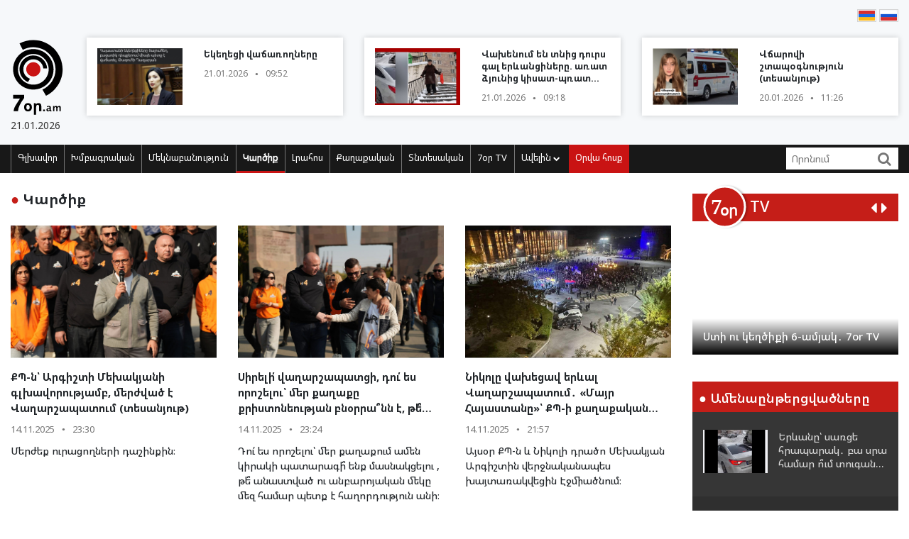

--- FILE ---
content_type: text/html; charset=UTF-8
request_url: https://blog.7or.am/am/news/category/16/karciq/page/20
body_size: 12910
content:
<!DOCTYPE html>
<!--[if lt IE 7]>
<html class="no-js lt-ie9 lt-ie8 lt-ie7"> <![endif]-->
<!--[if IE 7]>
<html class="no-js lt-ie9 lt-ie8"> <![endif]-->
<!--[if IE 8]>
<html class="no-js lt-ie9"> <![endif]-->
<!--[if gt IE 8]><!-->
<html class="no-js">
<!--<![endif]-->

<head>
    <meta charset="utf-8" />
    <meta http-equiv="X-UA-Compatible" content="IE=edge,chrome=1" />
    <title>Կարծիք - Լուրեր Հայաստանից</title>

    
    <meta property="og:title" content="Կարծիք" />
                                        
    

    <meta property="og:site_name" content="www.7or.am" />
    <meta property="fb:admins" content="1642310508" />
    <meta property="fb:app_id" content="359645270729720"/>
    <meta name="viewport" content="width=device-width, initial-scale=1.0, maximum-scale=1.0, minimum-scale=1.0, user-scalable=no" />
    <link async rel="stylesheet" type="text/css" href="/css/font-awesome.css" />
    <link rel="apple-touch-icon" sizes="57x57" href="/img/favicons/apple-icon-57x57.png">
	<link rel="apple-touch-icon" sizes="60x60" href="/img/favicons/apple-icon-60x60.png">
	<link rel="apple-touch-icon" sizes="72x72" href="/img/favicons/apple-icon-72x72.png">
	<link rel="apple-touch-icon" sizes="76x76" href="/img/favicons/apple-icon-76x76.png">
	<link rel="apple-touch-icon" sizes="114x114" href="/img/favicons/apple-icon-114x114.png">
	<link rel="apple-touch-icon" sizes="120x120" href="/img/favicons/apple-icon-120x120.png">
	<link rel="apple-touch-icon" sizes="144x144" href="/img/favicons/apple-icon-144x144.png">
	<link rel="apple-touch-icon" sizes="152x152" href="/img/favicons/apple-icon-152x152.png">
	<link rel="apple-touch-icon" sizes="180x180" href="/img/favicons/apple-icon-180x180.png">
	<link rel="icon" type="image/png" sizes="192x192"  href="/img/favicons/android-icon-192x192.png">
	<link rel="icon" type="image/png" sizes="32x32" href="/img/favicons/favicon-32x32.png">
	<link rel="icon" type="image/png" sizes="96x96" href="/img/favicons/favicon-96x96.png">
	<link rel="icon" type="image/png" sizes="16x16" href="/img/favicons/favicon-16x16.png">
	<link rel="manifest" href="/img/favicons/manifest.json">
	<meta name="msapplication-TileColor" content="#ffffff">
	<meta name="msapplication-TileImage" content="/img/favicons/ms-icon-144x144.png">
	<meta name="theme-color" content="#ffffff">
    <!-- <link rel="stylesheet" type="text/css" href="css/bootstrap.css" />-->
    <link async rel="stylesheet" href="https://stackpath.bootstrapcdn.com/bootstrap/4.3.1/css/bootstrap.min.css" integrity="sha384-ggOyR0iXCbMQv3Xipma34MD+dH/1fQ784/j6cY/iJTQUOhcWr7x9JvoRxT2MZw1T" crossorigin="anonymous">
    <link async rel="stylesheet" type="text/css" href="/css/main.css" />
    <link async rel="stylesheet" type="text/css" href="/css/main-print.css" media="print" />
    <link async rel="stylesheet" href="https://cdn.jsdelivr.net/npm/simplebar@4.0.0/dist/simplebar.css">
    <script src="/js/vendor/modernizr-2.6.2-respond-1.1.0.min.js"></script>
    <script src="/js/vendor/jquery-3.4.1.min.js"></script>
    <!-- <script src="js/vendor/jquery-ui-1.11.4.min.js"></script>-->
    <script src="/js/vendor/moment-with-locales.min.js"></script>
    <script src="/js/vendor/bootstrap.min.js"></script>
    <script async src="https://platform.twitter.com/widgets.js" charset="utf-8"></script>
    <!--<script src="//localhost:35729/livereload.js"></script>-->
    <script>
        var myurl = "https://blog.7or.am/am";
    </script>
    <style>
	.fb-like>span, .fb-like>span>iframe { width:130px !important;}

    </style>
</head>

<body class="page-home">
    <div id="fb-root"></div>
    <!--    <script async defer crossorigin="anonymous" src="https://connect.facebook.net/hy_AM/sdk.js#xfbml=1&version=v3.3"></script>-->
	<script async defer crossorigin="anonymous" src="https://connect.facebook.net/hy_AM/sdk.js#xfbml=1&version=v9.0&appId=359645270729720&autoLogAppEvents=1" nonce="gqhFzuxY"></script>
        <!--<div id="fb-root"></div>
<script async defer crossorigin="anonymous" src="https://connect.facebook.net/en_US/sdk.js#xfbml=1&version=v3.3"></script>-->
    <header>
        <section class="headerTop">
            <div class="container">
                                <section class="banner" style="padding-top: 10px;">
                              <!--       <a href="https://www.facebook.com/share/1GoFHwaarn/?mibextid=wwXIfr" target="_blank">
                        <img src="/img/banners/election-2025/banner-top.jpg" class="img-fluid d-none d-md-block d-lg-block" alt="Responsive image">
                        <img src="/img/banners/election-2025/banner-top-mobile.jpg" class="img-fluid d-xl-none d-lg-none d-md-none d-sm-block" alt="Responsive image">
                    </a> -->
                                </section>
                <section class="flags">
                    <div class="fb-like" data-href="https://www.facebook.com/7or.am/" data-width="130" data-layout="button_count" data-action="like" data-size="small" data-show-faces="true" data-share="false"></div>
                                                                                                                                                                                                                                                                                                                                                                                                                                                                                                                                                                                                                                                                                                                                                                                                                                                                                                                                                                                                                                                                                                                        
                        
                                                                <a href="https://blog.7or.am/am/news/category/16/karciq/page/20"><img src="/img/svg/7orhy.svg" /></a>                    <a href="https://blog.7or.am/ru/news/category/16/karciq/page/20" > <img src="/img/svg/7orru.svg" /></a>                </section>
                <div class="row mt-2 align-items-center">
                    <div class="col-sm-12 col-lg-1">
                        <a href="https://blog.7or.am/am" title="7or.am" class="logo mobileLogo d-lg-none">
                            <img class="img-fluid" src="/img/svg/7orlogo1.svg" alt="" title="" />
                            <div>
                                <img src="/img/svg/7orlogo2.svg" alt="" title="" />
                                <span>21.01.2026</span>
                            </div>
                        </a>
                        <a href="https://blog.7or.am/am" class="logo d-none d-lg-block">
                            <img class="img-fluid" src="/img/svg/7orLogo.svg" alt="" title="" />
                            <div>
                                <span>21.01.2026</span>
                            </div>
                        </a>
                    </div>
                    <div class="col-12 d-block d-lg-none">
                        <section class="headerBottom">
                            <div class="menu-container">
                                <ul class="nav">
                                    <li class="nav-item dropdown" id="show-more">
                                        <a class="nav-link" href="#" role="button" aria-haspopup="true" aria-expanded="false"><i class="fa fa-bars"></i></a>
                                        <ul id="smallMenu">
                                            <li>
                                                <form class="form-inline nav-link">
                                                    <div class="input-group">
                                                        <input class="form-control-sm" type="search" placeholder="Որոնում…" aria-label="Search">
                                                        <div class="input-group-append">
                                                            <span class="searchIcon" type="submit"><i class="fa fa-search"></i></span>
                                                        </div>
                                                    </div>
                                                </form>
                                                <button type="button" class="close d-none" aria-label="Close">
                                                    <span aria-hidden="true">&times;</span>
                                                </button>
                                            </li>
                                            <li><a class="nav-link " href="https://blog.7or.am/am">Գլխավոր</a></li>
                                            				                            <li><a class="nav-link" href="https://blog.7or.am/am/news/category/15/xmbagrakan">Խմբագրական</a></li>
				                            				                            <li><a class="nav-link" href="https://blog.7or.am/am/news/category/18/meknabanutiun">Մեկնաբանություն</a></li>
				                            				                            <li><a class="nav-link" href="https://blog.7or.am/am/news/category/16/karciq">Կարծիք</a></li>
				                            				                            <li><a class="nav-link" href="https://blog.7or.am/am/news/category/14/lrahos">Լրահոս</a></li>
				                            				                            <li><a class="nav-link" href="https://blog.7or.am/am/news/category/7/political">Քաղաքական</a></li>
				                            				                            <li><a class="nav-link" href="https://blog.7or.am/am/news/category/8/tntesakan">Տնտեսական</a></li>
				                            				                            <li><a class="nav-link" href="https://blog.7or.am/am/news/category/35/7or-tv">7օր TV</a></li>
				                            				                            			                                <li><a class="nav-link" href="https://blog.7or.am/am/news/category/13/tesanyut">Տեսանյութ</a></li>
			                                			                                <li><a class="nav-link" href="https://blog.7or.am/am/news/category/20/tesasrah">Տեսասրահ</a></li>
			                                			                                <li><a class="nav-link" href="https://blog.7or.am/am/news/category/19/cur_haeli">Ծուռ հայելի</a></li>
			                                			                                <li><a class="nav-link" href="https://blog.7or.am/am/news/category/6/uxix_xostq">Ուղիղ խոսք</a></li>
			                                			                                <li><a class="nav-link" href="https://blog.7or.am/am/news/category/9/taracashrjan">Աշխարհ</a></li>
			                                			                                <li><a class="nav-link" href="https://blog.7or.am/am/news/category/17/harcazriuc">Հարցազրույց</a></li>
			                                                                        </ul>
                                    </li>
                                    <li class="nav-item flow"><a class="nav-link" href="https://blog.7or.am/am/news/orvahosq/">Օրվա հոսք</a></li>
                                </ul>
                            </div>
                        </section>
                    </div>
                    <div class="col-sm-12 col-lg-11">
                        <div class="row">
												<div class="col-sm-12 col-md-4  d-none d-md-block d-lg-block d-xl-block">
                                <a href="https://blog.7or.am/am/news/view/288395/" class="newsBlock">
                                    <div class="row">
                                        <div class="col-sm-12 col-lg-5 ">
                                            <div class="newsBlockImg">
		                                        <div class="img" style="background-image: url('https://blog.7or.am/images/news/thumb/2026/01/1768974954_3.jpg')" title="Եկեղեցի վաճառողները">
		                                        </div>
	                                        </div>
                                        </div>
                                        <div class="col-sm-12 col-lg-7">
                                            <div class="newsBlockTitle">
                                                <h2>Եկեղեցի վաճառողները</h2>
                                                <p class="newsBlockDate d-flex">21.01.2026 <span>&#9679;</span> 09:52</p>
                                            </div>
                                        </div>
                                    </div>
                                </a>
                            </div>
												<div class="col-sm-12 col-md-4  d-none d-md-block d-lg-block d-xl-block">
                                <a href="https://blog.7or.am/am/news/view/288389/" class="newsBlock">
                                    <div class="row">
                                        <div class="col-sm-12 col-lg-5 ">
                                            <div class="newsBlockImg">
		                                        <div class="img" style="background-image: url('https://blog.7or.am/images/news/thumb/2026/01/1768972758_3.jpg')" title="Վախենում են տնից դուրս գալ երևանցիները. առատ ձյունից կիսատ-պռատ մաքրված փողոցներն ու մայթերը (տեսանյութ)">
		                                        </div>
	                                        </div>
                                        </div>
                                        <div class="col-sm-12 col-lg-7">
                                            <div class="newsBlockTitle">
                                                <h2>Վախենում են տնից դուրս գալ երևանցիները. առատ ձյունից կիսատ-պռատ մաքրված փողոցներն ու մայթերը (տեսանյութ)</h2>
                                                <p class="newsBlockDate d-flex">21.01.2026 <span>&#9679;</span> 09:18</p>
                                            </div>
                                        </div>
                                    </div>
                                </a>
                            </div>
												<div class="col-sm-12 col-md-4  d-none d-md-block d-lg-block d-xl-block">
                                <a href="https://blog.7or.am/am/news/view/288373/" class="newsBlock">
                                    <div class="row">
                                        <div class="col-sm-12 col-lg-5 ">
                                            <div class="newsBlockImg">
		                                        <div class="img" style="background-image: url('https://blog.7or.am/images/news/thumb/2026/01/1768896981_BeFunky-collage4 - 2026-01-20T121554.580.jpg')" title="Վճարովի շտապօգնություն (տեսանյութ)">
		                                        </div>
	                                        </div>
                                        </div>
                                        <div class="col-sm-12 col-lg-7">
                                            <div class="newsBlockTitle">
                                                <h2>Վճարովի շտապօգնություն (տեսանյութ)</h2>
                                                <p class="newsBlockDate d-flex">20.01.2026 <span>&#9679;</span> 11:26</p>
                                            </div>
                                        </div>
                                    </div>
                                </a>
                            </div>
						                        </div>
                    </div>
                </div>
            </div>
        </section>
        <section class="headerBottom d-none d-lg-block">
            <div class="container">
                <div class="menu-container">
                    <ul class="nav">
                        <li class="nav-item "><a class="nav-link " href="https://blog.7or.am/am" title="Գլխավոր">Գլխավոր</a></li>
                                                <li class="nav-item "><a class="nav-link" href="https://blog.7or.am/am/news/category/15/xmbagrakan">Խմբագրական</a></li>
                                                <li class="nav-item "><a class="nav-link" href="https://blog.7or.am/am/news/category/18/meknabanutiun">Մեկնաբանություն</a></li>
                                                <li class="nav-item active"><a class="nav-link" href="https://blog.7or.am/am/news/category/16/karciq">Կարծիք</a></li>
                                                <li class="nav-item "><a class="nav-link" href="https://blog.7or.am/am/news/category/14/lrahos">Լրահոս</a></li>
                                                <li class="nav-item "><a class="nav-link" href="https://blog.7or.am/am/news/category/7/political">Քաղաքական</a></li>
                                                <li class="nav-item "><a class="nav-link" href="https://blog.7or.am/am/news/category/8/tntesakan">Տնտեսական</a></li>
                                                <li class="nav-item "><a class="nav-link" href="https://blog.7or.am/am/news/category/35/7or-tv">7օր TV</a></li>
                                                <li class="nav-item dropdown">
                            <a class="nav-link dropdown-toggle" href="#" id="navbarDropdownMenuLink" role="button"
                               data-toggle="dropdown"
                               aria-haspopup="true" aria-expanded="false">Ավելին <i class="fa fa-chevron-down"></i></a>
                            <ul class="dropdown-menu" aria-labelledby="navbarDropdownMenuLink">
                                                                <li><a href="https://blog.7or.am/am/news/category/7/political">Քաղաքական</a></li>
                                                                <li><a href="https://blog.7or.am/am/news/category/8/tntesakan">Տնտեսական</a></li>
                                                                <li><a href="https://blog.7or.am/am/news/category/13/tesanyut">Տեսանյութ</a></li>
                                                                <li><a href="https://blog.7or.am/am/news/category/20/tesasrah">Տեսասրահ</a></li>
                                                                <li><a href="https://blog.7or.am/am/news/category/19/cur_haeli">Ծուռ հայելի</a></li>
                                                                <li><a href="https://blog.7or.am/am/news/category/6/uxix_xostq">Ուղիղ խոսք</a></li>
                                                                <li><a href="https://blog.7or.am/am/news/category/9/taracashrjan">Աշխարհ</a></li>
                                                                <li><a href="https://blog.7or.am/am/news/category/17/harcazriuc">Հարցազրույց</a></li>
                                                                
                            </ul>
                        </li>
                        <li class="nav-item flow d-none d-sm-block"><a class="nav-link" href="https://blog.7or.am/am/news/orvahosq/">Օրվա հոսք</a>
                        </li>
                    </ul>
                    <div class="d-flex col-sm-3 col-lg-2">
                        <form class="form-inline">
                            <div class="input-group">
                                <input class="form-control-sm" type="search" placeholder="Որոնում" aria-label="Search">
                                <div class="input-group-append">
                                    <span class="searchIcon" type="submit"><i class="fa fa-search"></i></span>
                                </div>
                            </div>
                        </form>
                    </div>
                </div>
            </div>
        </section>
    </header>
    <script>
        
        $(document).ready(function(){
            $(".searchIcon").click(function() {
                var searchtext = $(this).parents("form").submit();
                return false;
            });
            $('input[type="search"]').parents("form").submit(function(e){
                var searchtext = $(this).find('input[type="search"]').val();
                if (searchtext.length < 3)
                    return false;
                document.location.href = myurl + "/news/search/" + searchtext;
                return false;
            });
        });
        
    </script>
<section class="content inner-content">
	<div class="container">
        <div class="row">
        	<div class="col-12 col-md-8 col-lg-9">
	<section class="commentary ">
    <h2 class="contentTitle"><span>&#9679; </span>  Կարծիք</h2>
    <div class="row">
                <div class="col-12 col-md-4">
    <a href="https://blog.7or.am/am/news/view/286846/" class="newsBlock">
        <div class="newsImg">
            <div class="img" style="background-image: url('https://blog.7or.am/images/news/big/2025/11/1763197144_3.jpg')"></div>
        </div>
        
        <div class="newsBlockTitle">
            <h2>ՔՊ-ն՝ Արգիշտի Մեխակյանի գլխավորությամբ, մերժված է Վաղարշապատում (տեսանյութ)</h2>
            <p class="newsBlockDate d-flex">14.11.2025 <span>&#9679;</span> 23:30</p>
        </div>
                <div class="newsBlockText">
            <p>Մերժեք ուրացողների դաշինքին։</p>
        </div>
            </a>
</div>
                <div class="col-12 col-md-4">
    <a href="https://blog.7or.am/am/news/view/286845/" class="newsBlock">
        <div class="newsImg">
            <div class="img" style="background-image: url('https://blog.7or.am/images/news/big/2025/11/1763195229_3.jpg')"></div>
        </div>
        
        <div class="newsBlockTitle">
            <h2>Սիրելի՛ վաղարշապատցի, դու՛ ես որոշելու՝ մեր քաղաքը քրիստոնեության բնօրրա՞նն է, թե՞ սովորական «դժգույն» քաղաք</h2>
            <p class="newsBlockDate d-flex">14.11.2025 <span>&#9679;</span> 23:24</p>
        </div>
                <div class="newsBlockText">
            <p>Դու՛ ես որոշելու՝ մեր քաղաքում ամեն կիրակի պատարագի՞ ենք մասնակցելու , թե՞ անաստված ու անբարոյական մեկը մեզ համար պետք է հաղորդություն անի։</p>
        </div>
            </a>
</div>
                <div class="col-12 col-md-4">
    <a href="https://blog.7or.am/am/news/view/286841/" class="newsBlock">
        <div class="newsImg">
            <div class="img" style="background-image: url('https://blog.7or.am/images/news/big/2025/11/1763143203_3.jpg')"></div>
        </div>
        
        <div class="newsBlockTitle">
            <h2>Նիկոլը վախեցավ երևալ Վաղարշապատում․ «Մայր Հայաստանը»՝ ՔՊ-ի քաղաքական հակակշիռ</h2>
            <p class="newsBlockDate d-flex">14.11.2025 <span>&#9679;</span> 21:57</p>
        </div>
                <div class="newsBlockText">
            <p>Այսօր ՔՊ-ն և Նիկոլի դրածո Մեխակյան Արգիշտին վերջնականապես խայտառակվեցին Էջմիածնում։</p>
        </div>
            </a>
</div>
                <div class="col-12 col-md-4">
    <a href="https://blog.7or.am/am/news/view/286839/" class="newsBlock">
        <div class="newsImg">
            <div class="img" style="background-image: url('https://blog.7or.am/images/news/big/2025/11/1763142375_3.jpg')"></div>
        </div>
        
        <div class="newsBlockTitle">
            <h2>«Մայր Հայաստանի» իմ գործընկերներին հաջողություն ու հաղթանակ եմ մաղթում Վաղարշապատում</h2>
            <p class="newsBlockDate d-flex">14.11.2025 <span>&#9679;</span> 21:39</p>
        </div>
                <div class="newsBlockText">
            <p>«Մայր Հայաստանի» Իմ գործընկերներին հաջողություն ու հաղթանակ եմ մաղթում Վաղարշապատում։</p>
        </div>
            </a>
</div>
                <div class="col-12 col-md-4">
    <a href="https://blog.7or.am/am/news/view/286822/" class="newsBlock">
        <div class="newsImg">
            <div class="img" style="background-image: url('https://blog.7or.am/images/news/big/2025/11/1763037580_3.jpg')"></div>
        </div>
        
        <div class="newsBlockTitle">
            <h2>ՔՊ-ն Վաղարշապատում մերժված է․ Անդրանիկ Թևանյան</h2>
            <p class="newsBlockDate d-flex">13.11.2025 <span>&#9679;</span> 16:33</p>
        </div>
                <div class="newsBlockText">
            <p>Անհրաժեշտ է, որպեսզի վաղարշապատցին իր ձեռքը վերցնի իշխանությունը&#58;</p>
        </div>
            </a>
</div>
                <div class="col-12 col-md-4">
    <a href="https://blog.7or.am/am/news/view/286809/" class="newsBlock">
        <div class="newsImg">
            <div class="img" style="background-image: url('https://blog.7or.am/images/news/big/2025/11/1763017257_3.jpg')"></div>
        </div>
        
        <div class="newsBlockTitle">
            <h2>Նիկոլը պարտության հոտն առնելուց հետո սկսել է իրեն պատեպատ տալ</h2>
            <p class="newsBlockDate d-flex">12.11.2025 <span>&#9679;</span> 21:33</p>
        </div>
                <div class="newsBlockText">
            <p>Նիկոլը զգացել է, որ Վաղարշապատում տանուլ է տալիս, ինքն ու իր խմբակը մերժված են հանրության կողմից&#58;</p>
        </div>
            </a>
</div>
                <div class="col-12 col-md-4">
    <a href="https://blog.7or.am/am/news/view/286781/" class="newsBlock">
        <div class="newsImg">
            <div class="img" style="background-image: url('https://blog.7or.am/images/news/big/2025/11/1762852723_3.jpg')"></div>
        </div>
        
        <div class="newsBlockTitle">
            <h2>Ինը պատճառ, թե ինչու չի կարելի քվեարկել ՔՊ-ի օգտին, և իր այլնտրանքը կարող է լինել «Մայր Հայաստանի» ներկայացուցիչը</h2>
            <p class="newsBlockDate d-flex">11.11.2025 <span>&#9679;</span> 12:56</p>
        </div>
                <div class="newsBlockText">
            <p>Այս շարքը կարելի է շարունակել, սակայն միայն այս ինը պատճառները բավարար են, որ քաղաքացին ճիշտ որոշում կայացնի նոյեմբերի  16-ին&#58;</p>
        </div>
            </a>
</div>
                <div class="col-12 col-md-4">
    <a href="https://blog.7or.am/am/news/view/286773/" class="newsBlock">
        <div class="newsImg">
            <div class="img" style="background-image: url('https://blog.7or.am/images/news/big/2025/11/1762835666_3.jpg')"></div>
        </div>
        
        <div class="newsBlockTitle">
            <h2>«Մայր Հայաստանը» խառնել է ՔՊ-ի բոլոր քարտերը Վաղարշապատում</h2>
            <p class="newsBlockDate d-flex">11.11.2025 <span>&#9679;</span> 08:26</p>
        </div>
                <div class="newsBlockText">
            <p>«Մայր Հայաստանին»   հաջողվեց կոտրել ՔՊ-ի մենիշխանությունը գյուղերում, որի արդյունքում Փաշինյանի թիմը կանգնած է լուրջ վտանգի առջև՝ նոյեմբերի 16-ին պարտվել, այնպես, ինչպես դա եղավ այս տարի Գյումրիում և Փարաքարում&#58;</p>
        </div>
            </a>
</div>
                <div class="col-12 col-md-4">
    <a href="https://blog.7or.am/am/news/view/286769/" class="newsBlock">
        <div class="newsImg">
            <div class="img" style="background-image: url('https://blog.7or.am/images/news/big/2025/11/1762804372_3.jpg')"></div>
        </div>
        
        <div class="newsBlockTitle">
            <h2>Քաղաքը, ուր Մայր Աթոռն է, ղեկավարի «Մայր Հայաստանը»</h2>
            <p class="newsBlockDate d-flex">10.11.2025 <span>&#9679;</span> 21:52</p>
        </div>
                <div class="newsBlockText">
            <p>Քաղաքին նոր շունչ է պետք, նոր թիմ` պրատիկ, խելացի, փորձառու ու հանուն քաղաքացու գործող թիմ։</p>
        </div>
            </a>
</div>
                <div class="col-12 col-md-4">
    <a href="https://blog.7or.am/am/news/view/286762/" class="newsBlock">
        <div class="newsImg">
            <div class="img" style="background-image: url('https://blog.7or.am/images/news/big/2025/11/1762766232_3.jpg')"></div>
        </div>
        
        <div class="newsBlockTitle">
            <h2>ԱԱԾ-ն գործ է կшրում․ «Մայր Հայաստանը» խանգшրում է  ՔՊ-ին (տեսանյութ)</h2>
            <p class="newsBlockDate d-flex">10.11.2025 <span>&#9679;</span> 13:14</p>
        </div>
                <div class="newsBlockText">
            <p>Ինչո՞ւ են իշխանությունները հարձակվել «Մայր Հայաստանի» դեմ։</p>
        </div>
            </a>
</div>
                <div class="col-12 col-md-4">
    <a href="https://blog.7or.am/am/news/view/286736/" class="newsBlock">
        <div class="newsImg">
            <div class="img" style="background-image: url('https://blog.7or.am/images/news/big/2025/11/1762625361_3.jpg')"></div>
        </div>
        
        <div class="newsBlockTitle">
            <h2>ԱԺ ընտրություններին մասնակից ընդդիմադիր թեկնածուների հանդեպ ի՞նչ գործեր են կարվելու</h2>
            <p class="newsBlockDate d-flex">08.11.2025 <span>&#9679;</span> 22:07</p>
        </div>
                <div class="newsBlockText">
            <p>Արդեն Վաղարշապատի ընտրություններում «Մայր Հայաստանի» նախընտրական ցուցակի առաջին եւ երկրորդ տեղի անդամների հանդեպ քրեական գործեր են կարում։</p>
        </div>
            </a>
</div>
                <div class="col-12 col-md-4">
    <a href="https://blog.7or.am/am/news/view/286735/" class="newsBlock">
        <div class="newsImg">
            <div class="img" style="background-image: url('https://blog.7or.am/images/news/big/2025/11/1762625097_2.jpg')"></div>
        </div>
        
        <div class="newsBlockTitle">
            <h2>ԱԱԾ-ն Գրիշա Հարությունյանի ու Դավիթ Կարապետյանի վրա «գործ» է կարում</h2>
            <p class="newsBlockDate d-flex">08.11.2025 <span>&#9679;</span> 22:02</p>
        </div>
                <div class="newsBlockText">
            <p>Օրվա տխրահրչակ «իշխանությունները» անցան իրենց բնորոշ գործելաոճին՝ մարդկանց վրա ապօրինի գործ կարելուն։</p>
        </div>
            </a>
</div>
                <div class="col-12 col-md-4">
    <a href="https://blog.7or.am/am/news/view/286715/" class="newsBlock">
        <div class="newsImg">
            <div class="img" style="background-image: url('https://blog.7or.am/images/news/big/2025/11/1762538174_3.jpg')"></div>
        </div>
        
        <div class="newsBlockTitle">
            <h2>Տիգրան Ավինյանի հայրը Ալեն Սիմոնյանի՞ն էլ էր ասում համբալ</h2>
            <p class="newsBlockDate d-flex">07.11.2025 <span>&#9679;</span> 20:25</p>
        </div>
                <div class="newsBlockText">
            <p>«Համբալի» պատմությունը շարունակվում է։</p>
        </div>
            </a>
</div>
                <div class="col-12 col-md-4">
    <a href="https://blog.7or.am/am/news/view/286707/" class="newsBlock">
        <div class="newsImg">
            <div class="img" style="background-image: url('https://blog.7or.am/images/news/big/2025/11/1762511606_3.jpg')"></div>
        </div>
        
        <div class="newsBlockTitle">
            <h2>ՀՀ անվտանգության մասին</h2>
            <p class="newsBlockDate d-flex">07.11.2025 <span>&#9679;</span> 14:33</p>
        </div>
                <div class="newsBlockText">
            <p>Փոփոխվող աշխարհում և ստեղծված իրականության պայմաններում ՀՀ անվտանգության երկարաժամկետ և բազմաշերտ ստրատեգիական պլանավորման շուրջ իմ պատկերացումները։</p>
        </div>
            </a>
</div>
                <div class="col-12 col-md-4">
    <a href="https://blog.7or.am/am/news/view/286704/" class="newsBlock">
        <div class="newsImg">
            <div class="img" style="background-image: url('https://blog.7or.am/images/news/big/2025/11/1762509774_3.jpg')"></div>
        </div>
        
        <div class="newsBlockTitle">
            <h2>Ո՞ւր է 5 միլիարդ 751 միլիոնը (տեսանյութ)</h2>
            <p class="newsBlockDate d-flex">07.11.2025 <span>&#9679;</span> 13:59</p>
        </div>
                <div class="newsBlockText">
            <p>5 միլիարդ 751 միլիոն 100 հազար դրամ է հատկացվել Երևանի աղբահանության և սանմաքրման աշխատանքներն իրականացնելու համար, մինչդեռ Երևանն աղբաշաղախ է։</p>
        </div>
            </a>
</div>
                <div class="col-12 col-md-4">
    <a href="https://blog.7or.am/am/news/view/286703/" class="newsBlock">
        <div class="newsImg">
            <div class="img" style="background-image: url('https://blog.7or.am/images/news/big/2025/11/1762509183_3.jpg')"></div>
        </div>
        
        <div class="newsBlockTitle">
            <h2>7 ամիս անց Գևորգ Ստեփանյանի ընտանիքի մեքենան այրելու պատվիրատուները բացահայտված չեն</h2>
            <p class="newsBlockDate d-flex">07.11.2025 <span>&#9679;</span> 13:52</p>
        </div>
                <div class="newsBlockText">
            <p>Ուղիղ 7 ամիս առաջ՝ չկարողանալով մարսել քաղաքապետարանի կոմից իրականացվող կոռուպցիայի ու թալանի բացահայտումները, դիմեցին հերթական ճղճիմ քայլին ու ահաբեկչական գործողություն իրականացրեցին։</p>
        </div>
            </a>
</div>
                <div class="col-12 col-md-4">
    <a href="https://blog.7or.am/am/news/view/286700/" class="newsBlock">
        <div class="newsImg">
            <div class="img" style="background-image: url('https://blog.7or.am/images/news/big/2025/11/1762503293_559536913_3338059123029117_7810281844192576577_n.jpg')"></div>
        </div>
        
        <div class="newsBlockTitle">
            <h2>Ինչի համար է նորաթուխ բռնապետը պայքարում մեր անցյալի դեմ</h2>
            <p class="newsBlockDate d-flex">07.11.2025 <span>&#9679;</span> 12:12</p>
        </div>
                <div class="newsBlockText">
            <p>Բռնապետի իրական թշնամին Խորենացին ու Մաշտոցն է, ինքն իրենց հետ է կռիվ տալիս, սակայն դեռևս չի համարձակվում նրանց անունները տալ։</p>
        </div>
            </a>
</div>
                <div class="col-12 col-md-4">
    <a href="https://blog.7or.am/am/news/view/286699/" class="newsBlock">
        <div class="newsImg">
            <div class="img" style="background-image: url('https://blog.7or.am/images/news/big/2025/11/1762503068_3.jpg')"></div>
        </div>
        
        <div class="newsBlockTitle">
            <h2>Խաղացեք՝ լողալով․ ՔՊ-ականների մտահաղացումը</h2>
            <p class="newsBlockDate d-flex">07.11.2025 <span>&#9679;</span> 12:06</p>
        </div>
                <div class="newsBlockText">
            <p>Մենակ ՔՊ-ականի մտքով կանցներ Էջմիածնի ընտրությունների նախաշեմին երկուսը մեկում լուծում առաջարկել բնակիչներին․ խաղահրապարակ՝ լողավազանում։</p>
        </div>
            </a>
</div>
            </div>
</section>
<section class="custom-pagination">
	<ul>
		<li ><a href="https://blog.7or.am/am/news/category/16/karciq/page/1">1</a></li>
		            <li>...</li>
                        <li ><a href="https://blog.7or.am/am/news/category/16/karciq/page/11">11</a></li>
                <li ><a href="https://blog.7or.am/am/news/category/16/karciq/page/12">12</a></li>
                <li ><a href="https://blog.7or.am/am/news/category/16/karciq/page/13">13</a></li>
                <li ><a href="https://blog.7or.am/am/news/category/16/karciq/page/14">14</a></li>
                <li ><a href="https://blog.7or.am/am/news/category/16/karciq/page/15">15</a></li>
                <li ><a href="https://blog.7or.am/am/news/category/16/karciq/page/16">16</a></li>
                <li ><a href="https://blog.7or.am/am/news/category/16/karciq/page/17">17</a></li>
                <li ><a href="https://blog.7or.am/am/news/category/16/karciq/page/18">18</a></li>
                <li ><a href="https://blog.7or.am/am/news/category/16/karciq/page/19">19</a></li>
                <li class="selected"><a href="https://blog.7or.am/am/news/category/16/karciq/page/20">20</a></li>
                <li ><a href="https://blog.7or.am/am/news/category/16/karciq/page/21">21</a></li>
                <li ><a href="https://blog.7or.am/am/news/category/16/karciq/page/22">22</a></li>
                <li ><a href="https://blog.7or.am/am/news/category/16/karciq/page/23">23</a></li>
                <li ><a href="https://blog.7or.am/am/news/category/16/karciq/page/24">24</a></li>
                <li ><a href="https://blog.7or.am/am/news/category/16/karciq/page/25">25</a></li>
                <li ><a href="https://blog.7or.am/am/news/category/16/karciq/page/26">26</a></li>
                <li ><a href="https://blog.7or.am/am/news/category/16/karciq/page/27">27</a></li>
                <li ><a href="https://blog.7or.am/am/news/category/16/karciq/page/28">28</a></li>
                <li ><a href="https://blog.7or.am/am/news/category/16/karciq/page/29">29</a></li>
                <li ><a href="https://blog.7or.am/am/news/category/16/karciq/page/30">30</a></li>
                        <li>...</li>
                <li><a href="https://blog.7or.am/am/news/category/16/karciq/page/1921">1921</a></li>
	</ul>
</section>
			</div>
			<div class="col-12 col-md-4 col-lg-3">
				<section class="sidebar">
                    <div id="carouselControls" class="carousel slide" data-interval="false">
        <div class="carousel-inner">
            <div class="carousel-header">
                <script src="https://apis.google.com/js/platform.js"></script>
                <div class="logo-label">
                    <a href="https://blog.7or.am/am/news/category/35/7or-tv">
                        <img src="/img/svg/7ortv.svg" alt="logo">
                    </a>
                        <h2> TV</h2>
                </div>
                <div class="carousel-controls">
                    <a class="" href="#carouselControls" role="button" data-slide="prev">
                        <!--<span class="carousel-control-prev-icon" aria-hidden="true"></span>-->
                        <i class="fa fa-caret-left"></i>
                        <span class="sr-only">Previous</span>
                    </a>
                    <a class="" href="#carouselControls" role="button" data-slide="next">
                        <i class="fa fa-caret-right"></i>
                        <span class="sr-only">Next</span>
                    </a>
                </div>
                <div class="g-ytsubscribe" data-channelid="UCPa14mBWNioWR3aBSsOShCA" data-layout="default" data-count="hidden"></div>
            </div>

                            <div class="carousel-item item active">
                    <iframe data-url="https://www.youtube.com/embed/mVEfUi7SK7k?rel=0&autoplay=1&mute=1" width="266" height="190" src="https://www.youtube.com/embed/mVEfUi7SK7k?rel=0&autoplay=1&mute=1" frameborder="0" allow="accelerometer;  encrypted-media; gyroscope; picture-in-picture" allowfullscreen></iframe>

                    <!-- div class="fb-video" data-href="https://www.facebook.com/facebook/videos/mVEfUi7SK7k/" data-width="266" data-show-text="false" data-allowfullscreen

="true" data-autoplay="true">
                    </div-->
                    <div class="carousel-caption">
                        <h5>Ստի ու կեղծիքի 6-ամյակ․ 7or TV</h5>
                    </div>
                </div>
                            <div class="carousel-item item ">
                    <iframe data-url="https://www.youtube.com/embed/VjrEPqdYoLs?rel=0&autoplay=1&mute=1" width="266" height="190" src="https://www.youtube.com/embed/VjrEPqdYoLs?rel=0&autoplay=1&mute=1" frameborder="0" allow="accelerometer;  encrypted-media; gyroscope; picture-in-picture" allowfullscreen></iframe>

                    <!-- div class="fb-video" data-href="https://www.facebook.com/facebook/videos/VjrEPqdYoLs/" data-width="266" data-show-text="false" data-allowfullscreen

="true" data-autoplay="true">
                    </div-->
                    <div class="carousel-caption">
                        <h5>«Լֆիկական Օսվենցիմից» մինչև «հեղափոխական» անձրևանոց. 7or TV</h5>
                    </div>
                </div>
                            <div class="carousel-item item ">
                    <iframe data-url="https://www.youtube.com/embed/r-bQl-nEc04?rel=0&autoplay=1&mute=1" width="266" height="190" src="https://www.youtube.com/embed/r-bQl-nEc04?rel=0&autoplay=1&mute=1" frameborder="0" allow="accelerometer;  encrypted-media; gyroscope; picture-in-picture" allowfullscreen></iframe>

                    <!-- div class="fb-video" data-href="https://www.facebook.com/facebook/videos/r-bQl-nEc04/" data-width="266" data-show-text="false" data-allowfullscreen

="true" data-autoplay="true">
                    </div-->
                    <div class="carousel-caption">
                        <h5>Ինչպես Նիկոլը դավաճանեց Արցախին ու Հայաստանին և խաբեց հայ ժողովրդին․ 7or TV</h5>
                    </div>
                </div>
                            <div class="carousel-item item ">
                    <iframe data-url="https://www.youtube.com/embed/Fx1z54FPt2c?rel=0&autoplay=1&mute=1" width="266" height="190" src="https://www.youtube.com/embed/Fx1z54FPt2c?rel=0&autoplay=1&mute=1" frameborder="0" allow="accelerometer;  encrypted-media; gyroscope; picture-in-picture" allowfullscreen></iframe>

                    <!-- div class="fb-video" data-href="https://www.facebook.com/facebook/videos/Fx1z54FPt2c/" data-width="266" data-show-text="false" data-allowfullscreen

="true" data-autoplay="true">
                    </div-->
                    <div class="carousel-caption">
                        <h5>Նիկոլական ստեր (ռետրո). 7or TV</h5>
                    </div>
                </div>
                            <div class="carousel-item item ">
                    <iframe data-url="https://www.youtube.com/embed/soZH997eJ8k?rel=0&autoplay=1&mute=1" width="266" height="190" src="https://www.youtube.com/embed/soZH997eJ8k?rel=0&autoplay=1&mute=1" frameborder="0" allow="accelerometer;  encrypted-media; gyroscope; picture-in-picture" allowfullscreen></iframe>

                    <!-- div class="fb-video" data-href="https://www.facebook.com/facebook/videos/soZH997eJ8k/" data-width="266" data-show-text="false" data-allowfullscreen

="true" data-autoplay="true">
                    </div-->
                    <div class="carousel-caption">
                        <h5>Նիկոլական կռուտիտներ` պատերազմի ու զոհերի թեմայով. 7or TV</h5>
                    </div>
                </div>
                    </div>
    </div>                <section class="most-read ">
    <h2 class="sidebarTitle"><span>&#9679;</span> Ամենաընթերցվածները</h2>
    <div></div>
        <div class="sidebarNewsBlock">
        <div class="row">
            <div class="col-5">
                <div class="newsBlockImg">
                    <img class="img-fluid" src="https://blog.7or.am/images/news/thumb/2026/01/1768887684_3.jpg" alt="headerImg" />
                </div>
            </div>
            <div class="col-7">
                <div class="newsBlockTitle">
                    <h2><a href="https://blog.7or.am/am/news/view/288363/">Երևանը՝ սառցե հրապարակ․ բա սրա համար ո՞ւմ տուգանեն (տեսանյութ)</a></h2>
                </div>
            </div>
        </div>
    </div>
        <div class="sidebarNewsBlock">
        <div class="row">
            <div class="col-5">
                <div class="newsBlockImg">
                    <img class="img-fluid" src="https://blog.7or.am/images/news/thumb/2026/01/1768840977_3.jpg" alt="headerImg" />
                </div>
            </div>
            <div class="col-7">
                <div class="newsBlockTitle">
                    <h2><a href="https://blog.7or.am/am/news/view/288362/">Ժողովրդին շարունակում են թալանել․ Թուրքիայի սահմանի գյուղերը, կարծես, ուզում են դատարկել (տեսանյութ)</a></h2>
                </div>
            </div>
        </div>
    </div>
        <div class="sidebarNewsBlock">
        <div class="row">
            <div class="col-5">
                <div class="newsBlockImg">
                    <img class="img-fluid" src="https://blog.7or.am/images/news/thumb/2026/01/1768823291_3.jpg" alt="headerImg" />
                </div>
            </div>
            <div class="col-7">
                <div class="newsBlockTitle">
                    <h2><a href="https://blog.7or.am/am/news/view/288353/">Նիկոլական վախերի մասին (տեսանյութ)</a></h2>
                </div>
            </div>
        </div>
    </div>
        <div class="sidebarNewsBlock">
        <div class="row">
            <div class="col-5">
                <div class="newsBlockImg">
                    <img class="img-fluid" src="https://blog.7or.am/images/news/thumb/2026/01/1768813470_BeFunky-collage4 - 2026-01-19T130419.175.jpg" alt="headerImg" />
                </div>
            </div>
            <div class="col-7">
                <div class="newsBlockTitle">
                    <h2><a href="https://blog.7or.am/am/news/view/288348/">Քաղաքացին փորձել է մուտք գործել շենք, բայց մերկասառույցի պատճառով գրեթե հայտնվելու էր հրդեհի մեջ (տեսանյութ)</a></h2>
                </div>
            </div>
        </div>
    </div>
        <div class="sidebarNewsBlock">
        <div class="row">
            <div class="col-5">
                <div class="newsBlockImg">
                    <img class="img-fluid" src="https://blog.7or.am/images/news/thumb/2026/01/1768800561_3.jpg" alt="headerImg" />
                </div>
            </div>
            <div class="col-7">
                <div class="newsBlockTitle">
                    <h2><a href="https://blog.7or.am/am/news/view/288334/">Բարձր աշխատավարձ ստացող ամենապարապ մարդը</a></h2>
                </div>
            </div>
        </div>
    </div>
        <div class="sidebarNewsBlock">
        <div class="row">
            <div class="col-5">
                <div class="newsBlockImg">
                    <img class="img-fluid" src="https://blog.7or.am/images/news/thumb/2026/01/1768643896_77.jpg" alt="headerImg" />
                </div>
            </div>
            <div class="col-7">
                <div class="newsBlockTitle">
                    <h2><a href="https://blog.7or.am/am/news/view/288316/">Նիկոլական «թավշյա» թվաբանություն</a></h2>
                </div>
            </div>
        </div>
    </div>
    </section>                <section class="news-flow">
    <h2 class="sidebarTitle"><span>&#9679;</span> <a href="https://blog.7or.am/am/news/category/14/lrahos">Լրահոս</a></h2>
    <div class="flowContainer">
        <div data-simplebar data-simplebar-auto-hide="false">
                        <div class="newsBlock">
                <div class="row">
                    <div class="col-5">
                        <div class="newsBlockImg">
                            <img class="img-fluid" src="https://blog.7or.am/images/news/thumb/2026/01/1768981705_3.jpg" alt="headerImg" />
                        </div>
                    </div>
                    <div class="col-7">
                        <div class="newsBlockTitle">
                            <h2><a href="https://blog.7or.am/am/news/view/288396/">ՔՊ-ական Հռիփսիմե Հունանյանը հեռանում է ԱԺ հանձնաժողովի նախագահի պաշտոնից և չի ընդգրկվի առաջիկա ընտրությունների ՔՊ ցուցակում</a>
                            </h2>
                            <p class="newsBlockDate d-flex">21.01.2026 <span>&#9679;</span> 10:58</p>
                        </div>
                    </div>
                </div>
            </div>
                        <div class="newsBlock">
                <div class="row">
                    <div class="col-5">
                        <div class="newsBlockImg">
                            <img class="img-fluid" src="https://blog.7or.am/images/news/thumb/2026/01/1768974248_3.jpg" alt="headerImg" />
                        </div>
                    </div>
                    <div class="col-7">
                        <div class="newsBlockTitle">
                            <h2><a href="https://blog.7or.am/am/news/view/288392/">Այսօր սպասվում է առանց տեղումների եղանակ</a>
                            </h2>
                            <p class="newsBlockDate d-flex">21.01.2026 <span>&#9679;</span> 10:44</p>
                        </div>
                    </div>
                </div>
            </div>
                        <div class="newsBlock">
                <div class="row">
                    <div class="col-5">
                        <div class="newsBlockImg">
                            <img class="img-fluid" src="https://blog.7or.am/images/news/thumb/2026/01/1768974586_3.jpg" alt="headerImg" />
                        </div>
                    </div>
                    <div class="col-7">
                        <div class="newsBlockTitle">
                            <h2><a href="https://blog.7or.am/am/news/view/288394/">ՔՊ-ն խախտում է «խնամի-ծանոթ-բարեկամ» սկզբունքը բացառելու «ոսկե կանոնը». Ալխաս Ղազարյանի հայտարարագրի հետքերով. «Ժողովուրդ»</a>
                            </h2>
                            <p class="newsBlockDate d-flex">21.01.2026 <span>&#9679;</span> 09:48</p>
                        </div>
                    </div>
                </div>
            </div>
                        <div class="newsBlock">
                <div class="row">
                    <div class="col-5">
                        <div class="newsBlockImg">
                            <img class="img-fluid" src="https://blog.7or.am/images/news/thumb/2026/01/1768972758_3.jpg" alt="headerImg" />
                        </div>
                    </div>
                    <div class="col-7">
                        <div class="newsBlockTitle">
                            <h2><a href="https://blog.7or.am/am/news/view/288389/">Վախենում են տնից դուրս գալ երևանցիները. առատ ձյունից կիսատ-պռատ մաքրված փողոցներն ու մայթերը (տեսանյութ)</a>
                            </h2>
                            <p class="newsBlockDate d-flex">21.01.2026 <span>&#9679;</span> 09:18</p>
                        </div>
                    </div>
                </div>
            </div>
                        <div class="newsBlock">
                <div class="row">
                    <div class="col-5">
                        <div class="newsBlockImg">
                            <img class="img-fluid" src="https://blog.7or.am/images/news/thumb/2026/01/1768973393_3.jpg" alt="headerImg" />
                        </div>
                    </div>
                    <div class="col-7">
                        <div class="newsBlockTitle">
                            <h2><a href="https://blog.7or.am/am/news/view/288391/">Լարսը փակ է բոլոր տեսակի տրանսպորտային միջոցների համար</a>
                            </h2>
                            <p class="newsBlockDate d-flex">21.01.2026 <span>&#9679;</span> 09:00</p>
                        </div>
                    </div>
                </div>
            </div>
                        <div class="newsBlock">
                <div class="row">
                    <div class="col-5">
                        <div class="newsBlockImg">
                            <img class="img-fluid" src="https://blog.7or.am/images/news/thumb/2026/01/1768973288_3.jpg" alt="headerImg" />
                        </div>
                    </div>
                    <div class="col-7">
                        <div class="newsBlockTitle">
                            <h2><a href="https://blog.7or.am/am/news/view/288390/">Բացասական ջերմաստիճանային անոմալիան ձգվում է գրեթե 7,000 կիլոմետր․ Լևոն Ազիզյան</a>
                            </h2>
                            <p class="newsBlockDate d-flex">21.01.2026 <span>&#9679;</span> 08:27</p>
                        </div>
                    </div>
                </div>
            </div>
                        <div class="newsBlock">
                <div class="row">
                    <div class="col-5">
                        <div class="newsBlockImg">
                            <img class="img-fluid" src="https://blog.7or.am/images/news/thumb/2026/01/1768974459_3.jpg" alt="headerImg" />
                        </div>
                    </div>
                    <div class="col-7">
                        <div class="newsBlockTitle">
                            <h2><a href="https://blog.7or.am/am/news/view/288393/">Գրկախառնությունների միջազգային օրն է</a>
                            </h2>
                            <p class="newsBlockDate d-flex">21.01.2026 <span>&#9679;</span> 07:46</p>
                        </div>
                    </div>
                </div>
            </div>
                        <div class="newsBlock">
                <div class="row">
                    <div class="col-5">
                        <div class="newsBlockImg">
                            <img class="img-fluid" src="https://blog.7or.am/images/news/thumb/2026/01/1768920317_3.jpg" alt="headerImg" />
                        </div>
                    </div>
                    <div class="col-7">
                        <div class="newsBlockTitle">
                            <h2><a href="https://blog.7or.am/am/news/view/288384/">Երկրի վրա կեսգիշերին մոտ սկսված մագնիսական փոթորիկը գիշերը հասել է G4.7 մակարդակի․ Լևոն Ազիզյան</a>
                            </h2>
                            <p class="newsBlockDate d-flex">20.01.2026 <span>&#9679;</span> 18:43</p>
                        </div>
                    </div>
                </div>
            </div>
                        <div class="newsBlock">
                <div class="row">
                    <div class="col-5">
                        <div class="newsBlockImg">
                            <img class="img-fluid" src="https://blog.7or.am/images/news/thumb/2026/01/1768920146_3.jpg" alt="headerImg" />
                        </div>
                    </div>
                    <div class="col-7">
                        <div class="newsBlockTitle">
                            <h2><a href="https://blog.7or.am/am/news/view/288383/">Գուսան ծայրագույն վարդապետ Ալճանյանն ազատվել է Շվեյցարիայի Հայոց թեմի առաջնորդական տեղապահի պաշտոնից․ նոր նշանակումներ</a>
                            </h2>
                            <p class="newsBlockDate d-flex">20.01.2026 <span>&#9679;</span> 18:40</p>
                        </div>
                    </div>
                </div>
            </div>
                        <div class="newsBlock">
                <div class="row">
                    <div class="col-5">
                        <div class="newsBlockImg">
                            <img class="img-fluid" src="https://blog.7or.am/images/news/thumb/2026/01/1768919985_3.jpg" alt="headerImg" />
                        </div>
                    </div>
                    <div class="col-7">
                        <div class="newsBlockTitle">
                            <h2><a href="https://blog.7or.am/am/news/view/288382/">ՀՀ կառավարությունն՝ ընդդեմ Ֆիրդուսի 33 թաղամասի բնակիչների (տեսանյութ)</a>
                            </h2>
                            <p class="newsBlockDate d-flex">20.01.2026 <span>&#9679;</span> 18:36</p>
                        </div>
                    </div>
                </div>
            </div>
                        <div class="newsBlock">
                <div class="row">
                    <div class="col-5">
                        <div class="newsBlockImg">
                            <img class="img-fluid" src="https://blog.7or.am/images/news/thumb/2026/01/1768917756_3.jpg" alt="headerImg" />
                        </div>
                    </div>
                    <div class="col-7">
                        <div class="newsBlockTitle">
                            <h2><a href="https://blog.7or.am/am/news/view/288380/">Կենդանաբանական այգուց հիվանդանոց է տեղափոխվել 24-ամյա տղա՝ պարանոցի հատվածում ստացած վնասվածքներով</a>
                            </h2>
                            <p class="newsBlockDate d-flex">20.01.2026 <span>&#9679;</span> 17:58</p>
                        </div>
                    </div>
                </div>
            </div>
                        <div class="newsBlock">
                <div class="row">
                    <div class="col-5">
                        <div class="newsBlockImg">
                            <img class="img-fluid" src="https://blog.7or.am/images/news/thumb/2026/01/1768915919_3.png" alt="headerImg" />
                        </div>
                    </div>
                    <div class="col-7">
                        <div class="newsBlockTitle">
                            <h2><a href="https://blog.7or.am/am/news/view/288379/">Սևանի ափին գտնվող շինությունում հայտնաբերվել է տղամարդու մшրմին, կա վիրավnր</a>
                            </h2>
                            <p class="newsBlockDate d-flex">20.01.2026 <span>&#9679;</span> 17:31</p>
                        </div>
                    </div>
                </div>
            </div>
                        <div class="newsBlock">
                <div class="row">
                    <div class="col-5">
                        <div class="newsBlockImg">
                            <img class="img-fluid" src="https://blog.7or.am/images/news/thumb/2026/01/1768912428_3.jpg" alt="headerImg" />
                        </div>
                    </div>
                    <div class="col-7">
                        <div class="newsBlockTitle">
                            <h2><a href="https://blog.7or.am/am/news/view/288378/">Գորիսում սահնակով սահելիս անչափահաս տղաները բախվել են արգելապատնեշին. նրանցից մեկը մահացել է</a>
                            </h2>
                            <p class="newsBlockDate d-flex">20.01.2026 <span>&#9679;</span> 16:30</p>
                        </div>
                    </div>
                </div>
            </div>
                        <div class="newsBlock">
                <div class="row">
                    <div class="col-5">
                        <div class="newsBlockImg">
                            <img class="img-fluid" src="https://blog.7or.am/images/news/thumb/2026/01/1768911028_3.jpg" alt="headerImg" />
                        </div>
                    </div>
                    <div class="col-7">
                        <div class="newsBlockTitle">
                            <h2><a href="https://blog.7or.am/am/news/view/288377/">Գագիկ Սարգսյանը հրաժարական է ներկայացրել Հայաստանի դահուկավազքի և սնոուբորդի ֆեդերացիայի նախագահի պաշտոնից (տեսանյութ)</a>
                            </h2>
                            <p class="newsBlockDate d-flex">20.01.2026 <span>&#9679;</span> 16:06</p>
                        </div>
                    </div>
                </div>
            </div>
                        <div class="newsBlock">
                <div class="row">
                    <div class="col-5">
                        <div class="newsBlockImg">
                            <img class="img-fluid" src="https://blog.7or.am/images/news/thumb/2026/01/1768908340_3.jpg" alt="headerImg" />
                        </div>
                    </div>
                    <div class="col-7">
                        <div class="newsBlockTitle">
                            <h2><a href="https://blog.7or.am/am/news/view/288375/">Հետապնդումներ են սկսվել Մասյացոտնի թեմի քահանաների նկատմամբ</a>
                            </h2>
                            <p class="newsBlockDate d-flex">20.01.2026 <span>&#9679;</span> 15:24</p>
                        </div>
                    </div>
                </div>
            </div>
                        <div class="newsBlock">
                <div class="row">
                    <div class="col-5">
                        <div class="newsBlockImg">
                            <img class="img-fluid" src="https://blog.7or.am/images/news/thumb/2026/01/1768905830_3.jpg" alt="headerImg" />
                        </div>
                    </div>
                    <div class="col-7">
                        <div class="newsBlockTitle">
                            <h2><a href="https://blog.7or.am/am/news/view/288374/">ԵՄ-ին և ԵԱՏՄ-ին ՀՀ-ի միաժամանակյա անդամակցությունն անհնար է․ Լավրով (տեսանյութ)</a>
                            </h2>
                            <p class="newsBlockDate d-flex">20.01.2026 <span>&#9679;</span> 13:58</p>
                        </div>
                    </div>
                </div>
            </div>
                        <div class="newsBlock">
                <div class="row">
                    <div class="col-5">
                        <div class="newsBlockImg">
                            <img class="img-fluid" src="https://blog.7or.am/images/news/thumb/2026/01/1768889657_3.jpg" alt="headerImg" />
                        </div>
                    </div>
                    <div class="col-7">
                        <div class="newsBlockTitle">
                            <h2><a href="https://blog.7or.am/am/news/view/288369/">Հայաստանում գիշերային ժամերին կցրտի 7-10 աստիճանով</a>
                            </h2>
                            <p class="newsBlockDate d-flex">20.01.2026 <span>&#9679;</span> 11:11</p>
                        </div>
                    </div>
                </div>
            </div>
                        <div class="newsBlock">
                <div class="row">
                    <div class="col-5">
                        <div class="newsBlockImg">
                            <img class="img-fluid" src="https://blog.7or.am/images/news/thumb/2026/01/1768889443_3.jpg" alt="headerImg" />
                        </div>
                    </div>
                    <div class="col-7">
                        <div class="newsBlockTitle">
                            <h2><a href="https://blog.7or.am/am/news/view/288368/">Պապիկյանի «մարդիկ»՝ իրավապահների ուշադրության կենտրոնում․ «Հրապարակ»</a>
                            </h2>
                            <p class="newsBlockDate d-flex">20.01.2026 <span>&#9679;</span> 10:07</p>
                        </div>
                    </div>
                </div>
            </div>
                        <div class="newsBlock">
                <div class="row">
                    <div class="col-5">
                        <div class="newsBlockImg">
                            <img class="img-fluid" src="https://blog.7or.am/images/news/thumb/2026/01/1768889057_3.jpg" alt="headerImg" />
                        </div>
                    </div>
                    <div class="col-7">
                        <div class="newsBlockTitle">
                            <h2><a href="https://blog.7or.am/am/news/view/288367/">Իշխանությունները «եկեղեցու բարենորոգում» անվան տակ փորձում են «տիրանալ» եկեղեցու գույքին. «Ժողովուրդ»</a>
                            </h2>
                            <p class="newsBlockDate d-flex">20.01.2026 <span>&#9679;</span> 10:01</p>
                        </div>
                    </div>
                </div>
            </div>
                        <div class="newsBlock">
                <div class="row">
                    <div class="col-5">
                        <div class="newsBlockImg">
                            <img class="img-fluid" src="https://blog.7or.am/images/news/thumb/2026/01/1768888815_3.jpg" alt="headerImg" />
                        </div>
                    </div>
                    <div class="col-7">
                        <div class="newsBlockTitle">
                            <h2><a href="https://blog.7or.am/am/news/view/288366/">Համայնքներ կմիավորվեն Լոռու, Սյունիքի և Վայոց ձորի մարզերում. նախագիծ. «Փաստ»</a>
                            </h2>
                            <p class="newsBlockDate d-flex">20.01.2026 <span>&#9679;</span> 09:58</p>
                        </div>
                    </div>
                </div>
            </div>
                        <div class="newsBlock">
                <div class="row">
                    <div class="col-5">
                        <div class="newsBlockImg">
                            <img class="img-fluid" src="https://blog.7or.am/images/news/thumb/2026/01/1768888512_3.jpg" alt="headerImg" />
                        </div>
                    </div>
                    <div class="col-7">
                        <div class="newsBlockTitle">
                            <h2><a href="https://blog.7or.am/am/news/view/288365/">Նախարար Ավանեսյանի գոտին 1375$ է, պայուսակը՝ 3150$. շքեղությունների շարքից. «Ժողովուրդ»</a>
                            </h2>
                            <p class="newsBlockDate d-flex">20.01.2026 <span>&#9679;</span> 09:51</p>
                        </div>
                    </div>
                </div>
            </div>
                        <div class="newsBlock">
                <div class="row">
                    <div class="col-5">
                        <div class="newsBlockImg">
                            <img class="img-fluid" src="https://blog.7or.am/images/news/thumb/2026/01/1768888198_3.jpg" alt="headerImg" />
                        </div>
                    </div>
                    <div class="col-7">
                        <div class="newsBlockTitle">
                            <h2><a href="https://blog.7or.am/am/news/view/288364/">ՀՀ տարածքում կան փակ ավտոճանապարհներ</a>
                            </h2>
                            <p class="newsBlockDate d-flex">20.01.2026 <span>&#9679;</span> 09:42</p>
                        </div>
                    </div>
                </div>
            </div>
                        <div class="newsBlock">
                <div class="row">
                    <div class="col-5">
                        <div class="newsBlockImg">
                            <img class="img-fluid" src="https://blog.7or.am/images/news/thumb/2026/01/1768833223_3.jpg" alt="headerImg" />
                        </div>
                    </div>
                    <div class="col-7">
                        <div class="newsBlockTitle">
                            <h2><a href="https://blog.7or.am/am/news/view/288360/">Եպիսկոպոսաց ժողովը տեղի կունենա Ավստրիայում՝ փետրվարի 16-19–ը</a>
                            </h2>
                            <p class="newsBlockDate d-flex">19.01.2026 <span>&#9679;</span> 18:31</p>
                        </div>
                    </div>
                </div>
            </div>
                        <div class="newsBlock">
                <div class="row">
                    <div class="col-5">
                        <div class="newsBlockImg">
                            <img class="img-fluid" src="https://blog.7or.am/images/news/thumb/2026/01/1768825175_3.png" alt="headerImg" />
                        </div>
                    </div>
                    <div class="col-7">
                        <div class="newsBlockTitle">
                            <h2><a href="https://blog.7or.am/am/news/view/288357/">Դավթաշենի կամրջի վրա բախվել են շտապօգնության մեքենան ու «Ford»-ը</a>
                            </h2>
                            <p class="newsBlockDate d-flex">19.01.2026 <span>&#9679;</span> 16:17</p>
                        </div>
                    </div>
                </div>
            </div>
                        <div class="newsBlock">
                <div class="row">
                    <div class="col-5">
                        <div class="newsBlockImg">
                            <img class="img-fluid" src="https://blog.7or.am/images/news/thumb/2026/01/1768823210_3.jpg" alt="headerImg" />
                        </div>
                    </div>
                    <div class="col-7">
                        <div class="newsBlockTitle">
                            <h2><a href="https://blog.7or.am/am/news/view/288356/">Կամո Ցուցուլյանը նշանակվել է Ոստիկանության պետ, իսկ Արամ Ղազարյանը՝ ՆԳՆ փրկարար ծառայության տնօրեն</a>
                            </h2>
                            <p class="newsBlockDate d-flex">19.01.2026 <span>&#9679;</span> 15:36</p>
                        </div>
                    </div>
                </div>
            </div>
                        <div class="newsBlock">
                <div class="row">
                    <div class="col-5">
                        <div class="newsBlockImg">
                            <img class="img-fluid" src="https://blog.7or.am/images/news/thumb/2026/01/1768822212_3.png" alt="headerImg" />
                        </div>
                    </div>
                    <div class="col-7">
                        <div class="newsBlockTitle">
                            <h2><a href="https://blog.7or.am/am/news/view/288354/">Երևանում մերկասառույցի պատճառով «Volkswagen ID4»-ը բախվել է հետիոտնային անցման ցուցանակին, կոտրել այն, որն էլ ընկել է հետիոտնի վրա</a>
                            </h2>
                            <p class="newsBlockDate d-flex">19.01.2026 <span>&#9679;</span> 15:29</p>
                        </div>
                    </div>
                </div>
            </div>
                        <div class="newsBlock">
                <div class="row">
                    <div class="col-5">
                        <div class="newsBlockImg">
                            <img class="img-fluid" src="https://blog.7or.am/images/news/thumb/2026/01/1768818629_3.jpg" alt="headerImg" />
                        </div>
                    </div>
                    <div class="col-7">
                        <div class="newsBlockTitle">
                            <h2><a href="https://blog.7or.am/am/news/view/288352/">Թուրքական մամուլի «ծագող աստղը». Ալեն Սիմոնյանին փառաբանում են</a>
                            </h2>
                            <p class="newsBlockDate d-flex">19.01.2026 <span>&#9679;</span> 14:28</p>
                        </div>
                    </div>
                </div>
            </div>
                        <div class="newsBlock">
                <div class="row">
                    <div class="col-5">
                        <div class="newsBlockImg">
                            <img class="img-fluid" src="https://blog.7or.am/images/news/thumb/2026/01/1768813816_BeFunky-collage4 - 2026-01-19T130959.332.jpg" alt="headerImg" />
                        </div>
                    </div>
                    <div class="col-7">
                        <div class="newsBlockTitle">
                            <h2><a href="https://blog.7or.am/am/news/view/288349/">Օդի ջերմաստիճանը հունվարի 20-22-ին գիշերային ժամերին աստիճանաբար կնվազի 7-10 աստիճանով, այնուհետև կբարձրանա</a>
                            </h2>
                            <p class="newsBlockDate d-flex">19.01.2026 <span>&#9679;</span> 13:06</p>
                        </div>
                    </div>
                </div>
            </div>
                        <div class="newsBlock">
                <div class="row">
                    <div class="col-5">
                        <div class="newsBlockImg">
                            <img class="img-fluid" src="https://blog.7or.am/images/news/thumb/2026/01/1768806177_3.png" alt="headerImg" />
                        </div>
                    </div>
                    <div class="col-7">
                        <div class="newsBlockTitle">
                            <h2><a href="https://blog.7or.am/am/news/view/288344/">Դավթաշենի կամրջի տակ հայտնաբերվել է տղամարդու մարմին</a>
                            </h2>
                            <p class="newsBlockDate d-flex">19.01.2026 <span>&#9679;</span> 10:51</p>
                        </div>
                    </div>
                </div>
            </div>
                        <div class="newsBlock">
                <div class="row">
                    <div class="col-5">
                        <div class="newsBlockImg">
                            <img class="img-fluid" src="https://blog.7or.am/images/news/thumb/2026/01/1768803074_3.jpg" alt="headerImg" />
                        </div>
                    </div>
                    <div class="col-7">
                        <div class="newsBlockTitle">
                            <h2><a href="https://blog.7or.am/am/news/view/288342/">5 տուն, 13.5 մլն դրամ տարեկան եկամուտ. ինչ ունի Փաշինյանի աներորդին</a>
                            </h2>
                            <p class="newsBlockDate d-flex">19.01.2026 <span>&#9679;</span> 10:06</p>
                        </div>
                    </div>
                </div>
            </div>
                    </div>
    </div>
</section>                <script type="text/javascript" src="/js/jscalendar/calendar.js"></script>
<script type="text/javascript" src="/js/jscalendar/lang/calendar-am.js"></script>
<script type="text/javascript" src="/js/jscalendar/calendar-setup.js"></script>
<link rel="stylesheet" type="text/css" media="all" href="/js/jscalendar/calendar-red.css" title="win2k-cold-1">
<section id="calendar-container">

</section>
<script type="text/javascript" language="javascript">
                        var newsurl="https://blog.7or.am/am/news/date/";
                        
                        <!--
                          var SPECIAL_DAYS = {
                           
                               0:[1,2,3,4,5,6,7,8,9,10,11,12,13,14,15,16,17,18,19,20,21]
                           
                          };
                        
                          function dateIsSpecial(year, month, day) {
                            var m = SPECIAL_DAYS[month];
                            if (!m) return false;
                            for (var i in m) if (m[i] == day) return true;
                            return false;
                          };
                        
                          function dateChanged(calendar) {
                            if (calendar.dateClicked) {
                              var y = calendar.date.getFullYear();
                              var m = calendar.date.getMonth()+1;     // integer, 0..11
                              var d = calendar.date.getDate();      // integer, 1..31
                              m = String(m);
                              d = String(d);
                              if (m.length == 1) m = "0" + m;
                              if (d.length == 1) d = "0" + d;
                              window.location.href = newsurl + y + "-" + m + "-" + d;
                            }
                          };
                        
                          function ourDateStatusFunc(date, y, m, d) {
                            if (dateIsSpecial(y, m, d))
                              return "special";
                            else
                              return false; // other dates are enabled
                              // return true if you want to disable other dates
                          };
                        
                          Calendar.setup(
                            {
                              flat         : "calendar-container", // ID of the parent element
                              flatCallback : dateChanged,          // our callback function
                              dateStatusFunc : ourDateStatusFunc
                            }
                          );
                        -->
                        
                    </script>                <section>
					 <iframe src="//www.facebook.com/plugins/likebox.php?href=http%3A%2F%2Fwww.facebook.com%2Fpages%2F7oram%2F213097785388439&amp;width=287&amp;height=340&amp;colorscheme=light&amp;show_faces=true&amp;border_color=231f20&amp;stream=false&amp;header=false&locale=hy_AM" scrolling="no" frameborder="0" style="border:none; overflow:hidden; width:287px; height:340px;" allowTransparency="true"></iframe>
					 </section>                </section>			</div>
		</div>
	</div>
</section>

</section>

    <footer>
        <div class="container">
            <div class="row justify-content-between">
                <div class="col-12 col-md-5">
                    <h2>Էլ. փոստ` <a href="/cdn-cgi/l/email-protection#0f666169604f38607d216e62"><span class="__cf_email__" data-cfemail="3b52555d547b0c5449155a56">[email&#160;protected]</span></a></h2>
                    <p>«7or.am» կայքից մեջբերումներ, մասնակի կամ ամբողջական հեռուստաընթերցումներ կատարելիս՝ հղումը կայքին պարտադիր է։<br>Կայքում արտահայտված կարծիքները կարող են չհամընկնել խմբագրության տեսակետի հետ։
                    </p>
                    <h2 class="mt-5">© <span>2009-2026</span> Բոլոր իրավունքները պաշտպանված են: </h2>
                </div>
                <!--    <div>
                    <div class="fb-page"
                         data-href="https://www.facebook.com/7or.am/"
                         data-width="380"
                         data-height="135"
                         data-hide-cover="false"
                         data-show-facepile="false"></div>
                </div>-->
            </div>
        </div>
        <button class="btn scrollTop-btn d-none"><i class="fa fa-chevron-up"></i></button>
    </footer>
    <!-- Main js file -->
    <!--      <script src="https://code.jquery.com/jquery-3.3.1.min.js" integrity="sha384-tsQFqpEReu7ZLhBV2VZlAu7zcOV+rXbYlF2cqB8txI/8aZajjp4Bqd+V6D5IgvKT" crossorigin="anonymous"></script>
      <script src="https://ajax.googleapis.com/ajax/libs/jquery/3.3.1/jquery.min.js"></script>-->
    <script data-cfasync="false" src="/cdn-cgi/scripts/5c5dd728/cloudflare-static/email-decode.min.js"></script><script src="https://cdn.jsdelivr.net/npm/simplebar@4.0.0/dist/simplebar.min.js"></script>
    <script src="https://ajax.googleapis.com/ajax/libs/jquery/3.4.1/jquery.min.js"></script>
    <script src="https://cdnjs.cloudflare.com/ajax/libs/popper.js/1.14.7/umd/popper.min.js" integrity="sha384-UO2eT0CpHqdSJQ6hJty5KVphtPhzWj9WO1clHTMGa3JDZwrnQq4sF86dIHNDz0W1" crossorigin="anonymous"></script>
    <script src="https://stackpath.bootstrapcdn.com/bootstrap/4.3.1/js/bootstrap.min.js" integrity="sha384-JjSmVgyd0p3pXB1rRibZUAYoIIy6OrQ6VrjIEaFf/nJGzIxFDsf4x0xIM+B07jRM" crossorigin="anonymous"></script>
    <script src="https://cdnjs.cloudflare.com/ajax/libs/moment.js/2.22.2/moment-with-locales.min.js"></script>
    <script src="/js/main.js"></script>
    <script async src="https://www.googletagmanager.com/gtag/js?id=G-6K5K3W4YN5"></script>
    <script type="text/javascript">


/*
     var _gaq = _gaq || [];
      _gaq.push(['_setAccount', 'UA-15729702-1']);
      _gaq.push(['_setDomainName', '7or.am']);
      _gaq.push(['_setAllowLinker', true]);
      _gaq.push(['_trackPageview']);

      (function() {
        var ga = document.createElement('script'); ga.type = 'text/javascript'; ga.async = true;
        ga.src = ('https:' == document.location.protocol ? 'https://' : 'http://') + 'stats.g.doubleclick.net/dc.js';
        var s = document.getElementsByTagName('script')[0]; s.parentNode.insertBefore(ga, s);
      })();*/

        window.dataLayer = window.dataLayer || [];
  function gtag(){dataLayer.push(arguments);}
  gtag('js', new Date());

  gtag('config', 'G-6K5K3W4YN5');

    </script>
<script defer src="https://static.cloudflareinsights.com/beacon.min.js/vcd15cbe7772f49c399c6a5babf22c1241717689176015" integrity="sha512-ZpsOmlRQV6y907TI0dKBHq9Md29nnaEIPlkf84rnaERnq6zvWvPUqr2ft8M1aS28oN72PdrCzSjY4U6VaAw1EQ==" data-cf-beacon='{"version":"2024.11.0","token":"9450af8a196943189114c534f868562e","r":1,"server_timing":{"name":{"cfCacheStatus":true,"cfEdge":true,"cfExtPri":true,"cfL4":true,"cfOrigin":true,"cfSpeedBrain":true},"location_startswith":null}}' crossorigin="anonymous"></script>
</body>

</html>

--- FILE ---
content_type: text/html; charset=utf-8
request_url: https://accounts.google.com/o/oauth2/postmessageRelay?parent=https%3A%2F%2Fblog.7or.am&jsh=m%3B%2F_%2Fscs%2Fabc-static%2F_%2Fjs%2Fk%3Dgapi.lb.en.2kN9-TZiXrM.O%2Fd%3D1%2Frs%3DAHpOoo_B4hu0FeWRuWHfxnZ3V0WubwN7Qw%2Fm%3D__features__
body_size: 160
content:
<!DOCTYPE html><html><head><title></title><meta http-equiv="content-type" content="text/html; charset=utf-8"><meta http-equiv="X-UA-Compatible" content="IE=edge"><meta name="viewport" content="width=device-width, initial-scale=1, minimum-scale=1, maximum-scale=1, user-scalable=0"><script src='https://ssl.gstatic.com/accounts/o/2580342461-postmessagerelay.js' nonce="5u6ql-WC3Sh5f0i7HNb4oA"></script></head><body><script type="text/javascript" src="https://apis.google.com/js/rpc:shindig_random.js?onload=init" nonce="5u6ql-WC3Sh5f0i7HNb4oA"></script></body></html>

--- FILE ---
content_type: image/svg+xml
request_url: https://blog.7or.am/img/svg/7orlogo2.svg
body_size: 513
content:
<svg id="Layer_1" data-name="Layer 1" xmlns="http://www.w3.org/2000/svg" viewBox="0 0 78.13 32.77"><title>7orlogo2</title><g id="Group-3-Copy-3"><path d="M2,26a16.45,16.45,0,0,1,1.3-4.95,73.84,73.84,0,0,1,4.37-7.43l5.5-8.57H1V1H17V5.05A69.76,69.76,0,0,0,9.79,16.82Q7.18,22.39,7.18,26Z" style="stroke:#000;stroke-width:2px"/><g id="օր.am"><path id="path-1" d="M21.72,20.43a5.58,5.58,0,0,0,.64,2.94,2.29,2.29,0,0,0,2.08,1,2.26,2.26,0,0,0,2.06-1,5.55,5.55,0,0,0,.62-2.94,5.44,5.44,0,0,0-.63-2.92,2.27,2.27,0,0,0-2.07-1,2.27,2.27,0,0,0-2.06,1A5.35,5.35,0,0,0,21.72,20.43Zm9.06,0a7,7,0,0,1-1.69,5,6.12,6.12,0,0,1-4.7,1.8,6.57,6.57,0,0,1-3.32-.82A5.54,5.54,0,0,1,18.85,24a8.09,8.09,0,0,1-.77-3.61,7.06,7.06,0,0,1,1.67-5,6.19,6.19,0,0,1,4.71-1.78,6.68,6.68,0,0,1,3.33.82A5.51,5.51,0,0,1,30,16.83,8,8,0,0,1,30.78,20.43ZM46.25,27H42.67V19.35a3.72,3.72,0,0,0-.5-2.13,1.85,1.85,0,0,0-1.61-.71,2.41,2.41,0,0,0-2.16,1,6.2,6.2,0,0,0-.67,3.33V32.77H34.15V13.9h2.73l.48,1.67h.2a3.77,3.77,0,0,1,1.65-1.43,5.5,5.5,0,0,1,2.38-.49,4.56,4.56,0,0,1,3.47,1.24,5,5,0,0,1,1.19,3.57Zm3,0V24.18h2.82V27Zm10.32-.92a3.55,3.55,0,0,1-2.48,1.12,2.51,2.51,0,0,1-1.83-.69,2.41,2.41,0,0,1-.7-1.78,2.48,2.48,0,0,1,1.14-2.19A5.72,5.72,0,0,1,59,21.77h.62V21c0-.89-.51-1.33-1.52-1.33a5.6,5.6,0,0,0-2.74.76V18.82a8.65,8.65,0,0,1,3.11-.59q3.38,0,3.37,2.68V24.7c0,.68.21,1,.65,1l.3,0,.06,1.3a4.9,4.9,0,0,1-1.3.22,1.74,1.74,0,0,1-1.83-1.12Zm0-1.24V23.09h-.55c-1.49,0-2.24.47-2.24,1.41a1.11,1.11,0,0,0,.32.8,1.09,1.09,0,0,0,.81.32A2.51,2.51,0,0,0,59.61,24.84ZM65.4,27V18.42h2.22V20a3.16,3.16,0,0,1,2.89-1.81,2.62,2.62,0,0,1,1.6.47A2,2,0,0,1,72.87,20a3.45,3.45,0,0,1,2.91-1.81c1.57,0,2.35.86,2.35,2.59V27H75.91V21.58q0-1.53-1-1.53c-.69,0-1.36.5-2,1.5V27H70.65V21.58q0-1.53-1-1.53t-2,1.5V27Z" style="fill:#d7d7d7"/><path d="M21.72,20.43a5.58,5.58,0,0,0,.64,2.94,2.29,2.29,0,0,0,2.08,1,2.26,2.26,0,0,0,2.06-1,5.55,5.55,0,0,0,.62-2.94,5.44,5.44,0,0,0-.63-2.92,2.27,2.27,0,0,0-2.07-1,2.27,2.27,0,0,0-2.06,1A5.35,5.35,0,0,0,21.72,20.43Zm9.06,0a7,7,0,0,1-1.69,5,6.12,6.12,0,0,1-4.7,1.8,6.57,6.57,0,0,1-3.32-.82A5.54,5.54,0,0,1,18.85,24a8.09,8.09,0,0,1-.77-3.61,7.06,7.06,0,0,1,1.67-5,6.19,6.19,0,0,1,4.71-1.78,6.68,6.68,0,0,1,3.33.82A5.51,5.51,0,0,1,30,16.83,8,8,0,0,1,30.78,20.43ZM46.25,27H42.67V19.35a3.72,3.72,0,0,0-.5-2.13,1.85,1.85,0,0,0-1.61-.71,2.41,2.41,0,0,0-2.16,1,6.2,6.2,0,0,0-.67,3.33V32.77H34.15V13.9h2.73l.48,1.67h.2a3.77,3.77,0,0,1,1.65-1.43,5.5,5.5,0,0,1,2.38-.49,4.56,4.56,0,0,1,3.47,1.24,5,5,0,0,1,1.19,3.57Zm3,0V24.18h2.82V27Zm10.32-.92a3.55,3.55,0,0,1-2.48,1.12,2.51,2.51,0,0,1-1.83-.69,2.41,2.41,0,0,1-.7-1.78,2.48,2.48,0,0,1,1.14-2.19A5.72,5.72,0,0,1,59,21.77h.62V21c0-.89-.51-1.33-1.52-1.33a5.6,5.6,0,0,0-2.74.76V18.82a8.65,8.65,0,0,1,3.11-.59q3.38,0,3.37,2.68V24.7c0,.68.21,1,.65,1l.3,0,.06,1.3a4.9,4.9,0,0,1-1.3.22,1.74,1.74,0,0,1-1.83-1.12Zm0-1.24V23.09h-.55c-1.49,0-2.24.47-2.24,1.41a1.11,1.11,0,0,0,.32.8,1.09,1.09,0,0,0,.81.32A2.51,2.51,0,0,0,59.61,24.84ZM65.4,27V18.42h2.22V20a3.16,3.16,0,0,1,2.89-1.81,2.62,2.62,0,0,1,1.6.47A2,2,0,0,1,72.87,20a3.45,3.45,0,0,1,2.91-1.81c1.57,0,2.35.86,2.35,2.59V27H75.91V21.58q0-1.53-1-1.53c-.69,0-1.36.5-2,1.5V27H70.65V21.58q0-1.53-1-1.53t-2,1.5V27Z"/></g></g></svg>